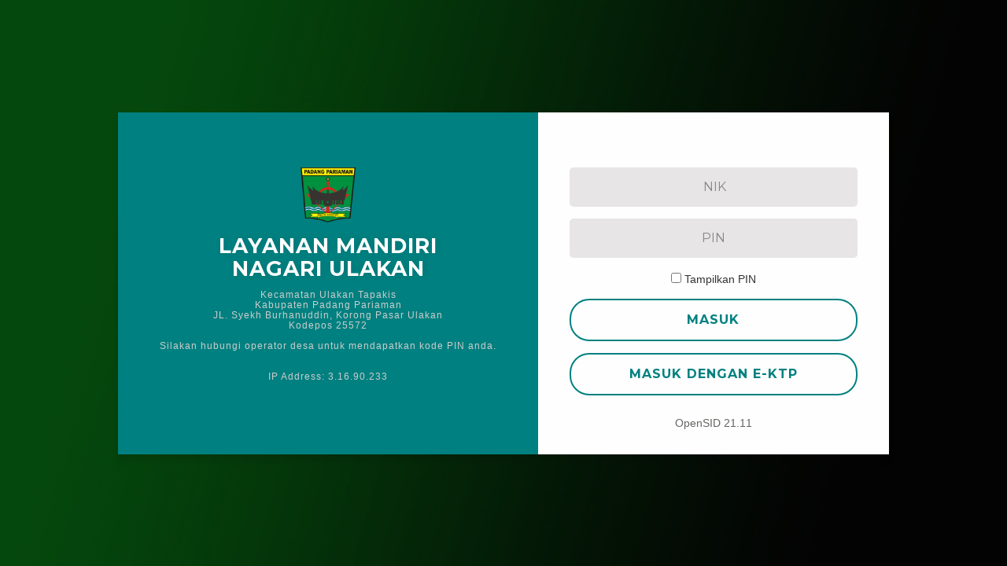

--- FILE ---
content_type: text/html; charset=UTF-8
request_url: http://ulakan.padangpariamankab.go.id/index.php/layanan-mandiri/masuk
body_size: 1994
content:

<!DOCTYPE html>
<html>
<head>
	<meta charset="utf-8">
	<title>
		OpenSID Nagari Ulakan - Layanan-mandiri - Masuk	</title>
	<meta name="viewport" content="width=device-width, initial-scale=1.0">
	<meta name="robots" content="noindex">
	<meta http-equiv="X-UA-Compatible" content="IE=edge">
	<meta content="width=device-width, initial-scale=1, maximum-scale=1, user-scalable=no" name="viewport">
			<link rel="shortcut icon" href="http://ulakan.padangpariamankab.go.id/desa/logo/favicon.ico" />
		<link rel="alternate" type="application/rss+xml" title="RSS 2.0" href="http://ulakan.padangpariamankab.go.id/rss.xml" />
	<link rel="stylesheet" href="http://ulakan.padangpariamankab.go.id/assets/css/login-style.css" media="screen" type="text/css"/>
	<link rel="stylesheet" href="http://ulakan.padangpariamankab.go.id/assets/css/login-form-elements.css" media="screen" type="text/css"/>
	<link rel="stylesheet" href="http://ulakan.padangpariamankab.go.id/assets/css/siteman_mandiri.css" media="screen" type="text/css"/>
	<link rel="stylesheet" href="http://ulakan.padangpariamankab.go.id/assets/bootstrap/css/bootstrap.bar.css" media="screen" type="text/css"/>
		<!-- Google Font -->
	<link rel="stylesheet" href="https://fonts.googleapis.com/css?family=Source+Sans+Pro:300,400,600,700,300italic,400italic,600italic">
	<script src="http://ulakan.padangpariamankab.go.id/assets/bootstrap/js/jquery.min.js"></script>

	
		<script type="text/javascript">
		var csrfParam = 'sidcsrf';
		var getCsrfToken = () => document.cookie.match(new RegExp(csrfParam +'=(\\w+)'))[1]
	</script>
	<script src="http://ulakan.padangpariamankab.go.id/assets/js/anti-csrf.js"></script>
	</head>
<body class="login">
	<div class="top-content">
		<div class="inner-bg">
			<div class="container">
				<div class="row">
					<div class="col-sm-6 col-sm-offset-4 form-box">
						<div class="form-top">
							<a href="http://ulakan.padangpariamankab.go.id/index.php/"><img src="http://ulakan.padangpariamankab.go.id/desa/logo/android-chrome-512x512__sid__lZjkNOT.png" alt="Lambang Desa" class="img-responsive"/></a>
							<div class="login-footer-top"><h1>LAYANAN MANDIRI<br/>Nagari Ulakan</h1>
								<h3>
									<br/>Kecamatan Ulakan Tapakis									<br/>Kabupaten Padang Pariaman									<br/>JL. Syekh Burhanuddin, Korong Pasar Ulakan									<br />Kodepos 25572									<br/><br/>Silakan hubungi operator desa untuk mendapatkan kode PIN anda.
																			<br/><br/><br/>IP Address: 3.16.90.233																	</h3>
							</div>
						</div>
						<div class="form-bottom">
							<form id="validasi" action="http://ulakan.padangpariamankab.go.id/index.php/layanan-mandiri/cek" method="post" class="login-form" >
																	
									
																						<div class="form-group form-login">
												<input type="text" autocomplete="off" class="form-control required " name="nik" placeholder=" NIK">
											</div>
											<div class="form-group form-login">
												<input type="password" autocomplete="off" class="form-control required " name="pin" placeholder="PIN" id="pin">
											</div>
											<div class="form-group">
												<center><input type="checkbox" id="checkbox"> Tampilkan PIN</center>
											</div>
											<div class="form-group">
												<button type="submit" class="btn btn-block bg-green"><b>MASUK</b></button>
											</div>
											<div class="form-group">
												<a href="http://ulakan.padangpariamankab.go.id/index.php/layanan_mandiri/masuk_ektp" >
													<button type="button" class="btn btn-block bg-green"><b>MASUK DENGAN E-KTP</b></button>
												</a>
											</div>

									
															</form>
							<div class="login-footer-bottom">
								<a href="https://github.com/OpenSID/OpenSID" class="content-color-secondary" rel="noopener noreferrer" target="_blank">OpenSID 21.11</a>
							</div>
						</div>
					</div>
				</div>
			</div>
		</div>
	</div>
	<!-- jQuery 3 -->
	<script src="http://ulakan.padangpariamankab.go.id/assets/bootstrap/js/jquery.min.js"></script>
	<!-- Bootstrap 3.3.7 -->
	<script src="http://ulakan.padangpariamankab.go.id/assets/bootstrap/js/bootstrap.min.js"></script>
	<!-- SlimScroll -->
	<script src="http://ulakan.padangpariamankab.go.id/assets/bootstrap/js/jquery.slimscroll.min.js"></script>
	<!-- FastClick -->
	<script src="http://ulakan.padangpariamankab.go.id/assets/bootstrap/js/fastclick.js"></script>
	<!-- AdminLTE App -->
	<script src="http://ulakan.padangpariamankab.go.id/assets/js/adminlte.min.js"></script>
	<!-- Validasi -->
	<script src="http://ulakan.padangpariamankab.go.id/assets/js/jquery.validate.min.js"></script>
	<script src="http://ulakan.padangpariamankab.go.id/assets/js/validasi.js"></script>
	<script src="http://ulakan.padangpariamankab.go.id/assets/js/localization/messages_id.js"></script>

		<script type="text/javascript">
	$('document').ready(function() {

		
		var pass = $("#pin");
		$('#checkbox').click(function() {
			if (pass.attr('type') === "password") {
				pass.attr('type', 'text');
			} else {
				pass.attr('type', 'password')
			}
		});

		if ($('#countdown').length) {
			start_countdown();
		}

		window.setTimeout(function() {
			$("#notif").fadeTo(500, 0).slideUp(500, function(){
				$(this).remove();
			});
		}, 5000);
	});

	function start_countdown() {
		var times = eval(1768950696) - eval(1768950636);
		var menit = Math.floor(times / 60);
		var detik = times % 60;

		timer = setInterval(function() {
			detik--;
			if (detik <= 0 && menit >=1) {
				detik = 60;
				menit--;
			}
			if (menit <= 0 && detik <= 0) {
				clearInterval(timer);
				location.reload();
			} else {
				document.getElementById("countdown").innerHTML = "<b>Gagal 3 kali silakan coba kembali dalam " + menit + " MENIT " + detik + " DETIK </b>";
			}
		}, 500);
	}
	</script>
</body>
</html>


--- FILE ---
content_type: text/css
request_url: http://ulakan.padangpariamankab.go.id/assets/css/login-style.css
body_size: 1470
content:
body {
    font-family: 'Roboto', sans-serif;
    font-size: 16px;
    font-weight: 300;
    color: #888;
    line-height: 30px;
    text-align: center;
    background-color: #337ab7;
	  background: url('../css/images/latar_login.jpg') no-repeat center fixed; /*gambar background */
    background-size: cover;
    -webkit-background-size: cover;
    -moz-background-size: cover;
    -o-background-size: cover;
}

strong { font-weight: 500; }

a, a:hover, a:focus {
	color: #263238;
	text-decoration: none;
    -o-transition: all .3s; -moz-transition: all .3s; -webkit-transition: all .3s; -ms-transition: all .3s; transition: all .3s;
}

h1, h2 {
	margin-top: 10px;
	font-size: 38px;
    font-weight: 100;
    color: #555;
    line-height: 50px;
}

h3 {
	font-size: 22px;
    font-weight: 300;
    color: #555;
    line-height: 30px;
}

img { max-width: 100%; }

::-moz-selection { background: #263238; color: #fff; text-shadow: none; }
::selection { background: #263238; color: #fff; text-shadow: none; }


.btn-link-1 {
	display: inline-block;
	height: 50px;
	margin: 5px;
	padding: 16px 20px 0 20px;
	background: #263238;
	font-size: 16px;
    font-weight: 300;
    line-height: 16px;
    color: #fff;
    -moz-border-radius: 4px; -webkit-border-radius: 4px; border-radius: 4px;
}
.btn-link-1:hover, .btn-link-1:focus, .btn-link-1:active { outline: 0; opacity: 0.6; color: #fff; }

.btn-link-1.btn-link-1-facebook { background: #4862a3; }
.btn-link-1.btn-link-1-twitter { background: #55acee; }
.btn-link-1.btn-link-1-google-plus { background: #dd4b39; }

.btn-link-1 i {
	padding-right: 5px;
	vertical-align: middle;
	font-size: 20px;
	line-height: 20px;
}

.btn-link-2 {
	display: inline-block;
	height: 50px;
	margin: 5px;
	padding: 15px 20px 0 20px;
	background: rgba(0, 0, 0, 0.3);
	border: 1px solid #fff;
	font-size: 16px;
    font-weight: 300;
    line-height: 16px;
    color: #fff;
    -moz-border-radius: 4px; -webkit-border-radius: 4px; border-radius: 4px;
}
.btn-link-2:hover, .btn-link-2:focus,
.btn-link-2:active, .btn-link-2:active:focus { outline: 0; opacity: 0.6; background: rgba(0, 0, 0, 0.3); color: #fff; }


/***** Top content *****/

.inner-bg {
    padding: 30px 0 0 0;
}

.top-content .text {
	color: #fff;
}

.top-content .text h1 { color: #fff; }

.top-content .description {
	margin: 20px 0 10px 0;
}

.top-content .description p { opacity: 0.8; }

.top-content .description a {
	color: #fff;
}
.top-content .description a:hover,
.top-content .description a:focus { border-bottom: 1px dotted #fff; }

.form-box {
	margin-top: 5px;
}

.form-top {
	overflow: hidden;
	padding: 25px 25px 0 25px;
	-moz-border-radius: 20px 20px 0 0;
	-webkit-border-radius: 20px 20px 0 0;
	border-radius: 20px 20px 0 0;
	text-align: center;
	background: #f5f5f5;
}

.form-top-left {
	float: left;
	width: 75%;
	padding-top: 25px;
}

.form-top-left h3 { margin-top: 0; }

.form-top-right {
	float: left;
	width: 25%;
	padding-top: 5px;
	font-size: 66px;
	color: #ddd;
	line-height: 100px;
	text-align: right;
}

.form-bottom {
	padding: 0 25px 25px 25px;
	-moz-border-radius: 0 0 20px 20px;
	-webkit-border-radius: 0 0 20px 20px;
	border-radius: 0 0 20px 20px;
	text-align: center;
	background: #f5f5f5;
}

.form-bottom form textarea {
	height: 100px;
}

.form-bottom form button.btn {
	width: 70%;
    -moz-border-radius: 25px;
    -webkit-border-radius: 25px;
    border-radius: 25px;
}

.form-bottom form .input-error {
	border-color: #99bff785;
}


.form-page {
	padding: 0 25px 25px 25px;
	-moz-border-radius: 0 0 20px 20px;
	-webkit-border-radius: 0 0 20px 20px;
	border-radius: 0 0 20px 20px;
	text-align: center;
	background: #f5f5f5;
}

.form-page form textarea {
	height: 100px;
}

.form-page form button.btn {
	width: 70%;
    -moz-border-radius: 25px;
    -webkit-border-radius: 25px;
    border-radius: 25px;
}

.form-page form .input-error {
	border-color: #99bff785;
}
/***** Media queries *****/

@media (min-width: 992px) and (max-width: 1199px) {}

@media (min-width: 768px) and (max-width: 991px) {}

@media (max-width: 767px) {

	.inner-bg { padding: 60px 0 110px 0; }

}

@media (max-width: 415px) {

	h1, h2 { font-size: 32px; }

}

.login-footer {
	font-size: 14px;
	padding-top: 10px;
	color: #ffffff;
}
.login-footer > a {
	color: yellow;
}
.login-footer > a:hover {
	text-decoration: underline;
}

.login-footer-top {
	font-size: 14px;
	color: #999;
}
.login-footer-top > h1{
	font-size: 25px;
    color: #0c83c5;
    margin-top: 5px;
    margin-bottom: -10px;
    font-weight: bold;
    text-transform: uppercase;
    text-shadow: 4px 4px 4px #000;
    -webkit-text-stroke: 1px #fff;
}
}.login-footer-top > h2{
	font-size: 18px;
	padding-top: 0px;
	color: #999;
}.login-footer-top > h3{
	font-size: 12px;
	color: #999;
	margin-top:0;
	text-transform:uppercase;
}
.login-footer-top > a {
	color: #656561;
}
.login-footer-top > a:hover {
	text-decoration: underline;
}

.login-footer-bottom {
	font-size: 14px;
	padding-top: 10px;
	color: #999;
}
.login-footer-bottom > a {
	color: #656561;
}
.login-footer-bottom > a:hover {
	text-decoration: underline;
}

/* custom toastr success */
.toast-success {
  background-color: #00cb18;
}
/* custom toastr error */
.toast-error {
  background-color: #ef4836;
}
/* custom toastr info */
.toast-info {
  background-color: #4b8df8;
}
/* custom toastr warning */
.toast-warning {
  background-color: #ffb848;
}
.toast-message {
	font-size: 12px;
}
#toast-container > div {
	text-align: left;
}
.error {
	color: #ff5f32;
    font-size: 0.7em;
    text-align: center;
    padding-top: 10px;
}

--- FILE ---
content_type: text/css
request_url: http://ulakan.padangpariamankab.go.id/assets/css/siteman_mandiri.css
body_size: 1408
content:
/*
 * File ini berisi CSS ubahan desa untuk tampilan login mandiri
 * Letakkan file ini di: desa/pengaturan/siteman/siteman_mandiri.css
*/

/* Sebagai contoh:
 * - Perubahan css di bawah memungkinkan penggunaan gambar untuk latar belakang halaman siteman.
 *   Gambar yang digunakan harus ditempatkan di desa/pengaturan/siteman/images/latar_login_mandiri.jpg
 *
*/

/*
 * Ubah latar login/siteman pd halaman admin Pengaturan > Aplikasi, upload dan ganti latar login sesuia yg diinginkan.
 *
 */

@import url('https://fonts.googleapis.com/css?family=Montserrat:400,700');

body.login {
	background: url(images/latar_login_mandiri.jpg) no-repeat center fixed;
	background-size: cover;
	background-color: #efefef;
	-webkit-background-size: cover;
	-moz-background-size: cover;
	-o-background-size: cover;
	width: 100%;
	height: 100%;
	margin: 0;
	padding: 0;
}
ul, ol {
    list-style:none;
}
li.list-item-layan {
    border: 1px solid teal;
    border-radius: 10px;
    margin:10px;
    transition: all .4s;
}
li.list-item-layan:hover {
    background:teal;

}
li.list-item-layan a {
    color:teal;
    display:block;
}
li.list-item-layan a:hover {
    color:#fff;
}

.login .row {
	display: flex;
	align-items: center;
	justify-content: center;
}

.login .top-content .inner-bg {
	display: flex;
	align-items: center;
	justify-content: center;
	margin: 0;
	padding: 0;
	height: 100vh;
	max-width: 100%;
	background: rgba(9, 9, 9, .4);
}

.login .container {
	width: 90%;
	margin: 0 auto;
}

.login .form-box.col-sm-6 {
	background: #fefefe;
	width: 100%;
	margin: 0 auto;
	padding: 0;
	display: flex;
	flex-direction: column;
	box-shadow: 0px 8px 8px rgba(9, 9, 9, .1);
}

.login .col-sm-offset-3 {
	margin-left: 0;
}

.login .form-box>[class*=form-] {
	background: inherit;
	border-radius: 0;
	padding: 10px 12px;
}

.login hr {
	border: none;
	background: transparent;
}

.login .form-box>.form-top {
	background: teal;
}

.login .form-top>.login-footer-top {
	margin-top: 3px;
}

.login .form-top > .login-footer-top h1 {
	padding: 10px 0;
	font-family: 'Montserrat', sans-serif;
	font-weight: bold;
	letter-spacing: 1px;
	color: #fff;
	-webkit-text-stroke: 0;
	text-shadow: 2px 0px 10px rgba(27, 27, 27, 0.1);
	font-weight: bold;
	font-size: calc(18px + 6 * ((100vw - 320px) / 680));
}

.login .form-top>.login-footer-top h3 {
	color: #ccc;
	text-transform:unset;
	letter-spacing:1px;
}

.login .form-box>.form-bottom {
	margin-top: 20px;
}

.login .form-top img {
	max-width: 70px;
	height: auto;
}

.login .login-form input.form-control {
	background-color: rgba(175, 170, 170, 0.3);
	border: 1px solid rgba(175, 170, 170, 0.3);
	width: 100%;
	border: none;
	border-radius: 5px;
	font-family: 'Montserrat', sans-serif;
	font-weight: 400;
}
.hubungi {
    border: 2px solid #ccc;
    font-size:10px;
    padding: 5px;
    color: #ccc;
    border-radius: 10px;
    transition: all .4s;
	font-family: 'Montserrat', sans-serif;
	font-weight: 700;
	letter-spacing: 1px;
	width: 150px;
    margin: 10px auto 0;
    display:block;
}
.hubungi:hover {
    background: #ccc;
    color:teal;
    cursor:pointer;
    text-decoration: none;
}

.login button.btn {
	width: 100% !important;
	border: 2px solid teal;
	background: transparent;
	color: teal;
	transition: all .4s;
	margin-top: 0;
	font-family: 'Montserrat', sans-serif;
	font-weight: 700;
	letter-spacing: 1px;
}

.login button.btn:hover {
	background: teal;
	color: #fff;
	opacity: 1;
}

@media screen and (min-width: 768px) {
	.login .form-box.col-sm-6 {
		width: 85%;
		flex-direction: row;
		justify-content: center;
	}

	.login .form-box>[class*=form-] {
		padding: 70px 40px;
	}

	.login .form-box>.form-top {
		color: #fff;
		position: relative;
		width: 60%;
	}

	.form-top img {
		max-width: 120px;
	}

	.login .form-box>.form-bottom {
		width: 50%;
		margin: auto;
		padding-bottom: 30px;
	}

	.login .form-bottom>.form-login {
		width: 30%;
		margin: 25px auto;
	}

	.login .form-login input.form-control {
		width: calc((100% * 1px) - 520px);
		margin: auto;
	}

	.login button.btn {
		padding: 0px 15px;
		height: auto;
	}
}
